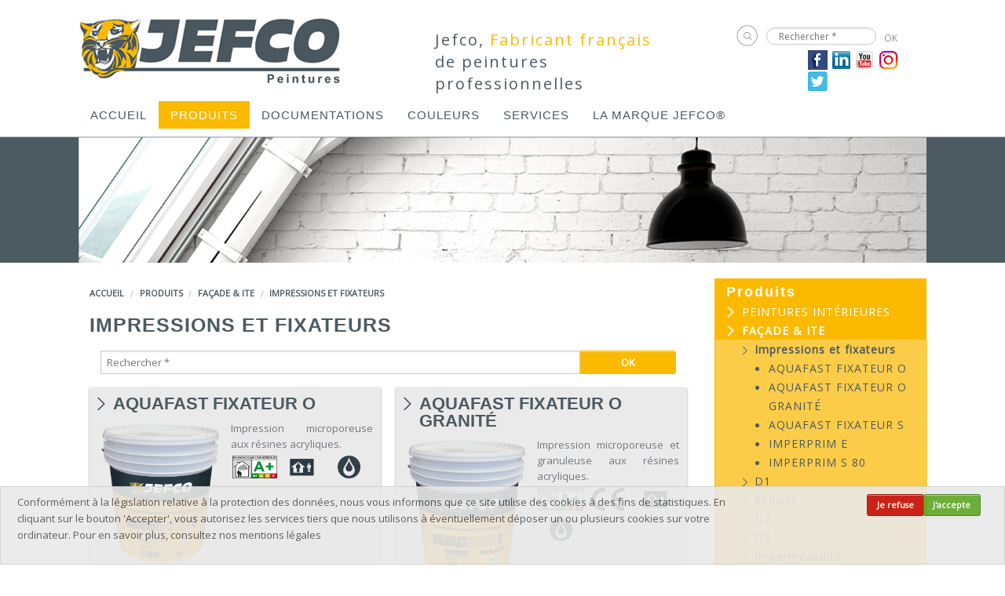

--- FILE ---
content_type: text/html; charset=utf-8
request_url: https://jefco.fr/fr/catalogue/f1-2-facade-ite/f2-63-impressions-et-fixateurs
body_size: 8134
content:
<!DOCTYPE html>
<!--[if IE 8]><html class="no-js lt-ie9" lang="fr"><![endif]-->
<!--[if gt IE 8]><!-->
<html class="no-js" lang="fr">
<!--<![endif]-->

<head>
	<meta charset="utf-8" />
		<meta name="viewport" content="width=device-width" />
	<title>Impressions et fixateurs -
		JEFCO</title>
	<link href='https://jefco.fr//favicon.ico' rel='shortcut icon' />
	<base href="https://jefco.fr/">
		<meta name="msvalidate.01" content="97DD084919CE8B5628CBFE37FCCC0770">
			<meta name="description" content="Catalogue de peintures professionnelles pour façade. Gamme de peintures Jefco, des professionnels répondent à vos besoins.">
		<meta name="keywords" content="Façade &amp; ITE">
		<meta name="robots"
			content="index,follow">
		<meta name="last-modified" content="Thu, 22 Jan 2026 16:02:43 +0100">
		<link rel="canonical" href="https://jefco.fr/fr/catalogue/f1-2-facade-ite/f2-63-impressions-et-fixateurs">
		<link href='//fonts.googleapis.com/css?family=Open+Sans' rel='stylesheet' type='text/css'>
				<link rel="stylesheet" type="text/css" href="css/		normalize,foundation,app,catalogue
	.css?h=14">
			<link rel="stylesheet" type="text/css" href="lib/czbox/czbox2.css?h=14">
				<script src="lib/vendor/custom.modernizr.js?h=14"></script>
	<script src="//ajax.googleapis.com/ajax/libs/jquery/1.9.1/jquery.js?h=14"></script>
	<script src="lib/jquery.bxslider.js?h=14" type="text/javascript"></script>
			<script>
			var _gaq = [['_setAccount', 'UA-50887752-1'], ['_trackPageview']];
				
				(function(d, t) {
					var g = d.createElement(t),
						s = d.getElementsByTagName(t)[0];
					g.src = ('https:' == location.protocol ? '//ssl' : '//www') + '.google-analytics.com/ga.js';
					s.parentNode.insertBefore(g, s);
				}(document, 'script'));
					
		</script>
	</head>

<body class="fr catalogue ">
	                                                                <script>
                var ua = ["UA-50887752-1"];
                
                (function (i, s, o, g, r, a, m) {
                    i['GoogleAnalyticsObject'] = r;
                    i[r] = i[r] || function () {
                        (i[r].q = i[r].q || []).push(arguments)
                    }, i[r].l = 1 * new Date();
                    a = s.createElement(o),
                        m = s.getElementsByTagName(o)[0];
                    a.async = 1;
                    a.src = g;
                    m.parentNode.insertBefore(a, m)
                })(window, document, 'script', '//www.google-analytics.com/analytics.js', 'ga');
                for (var i = 0; i < ua.length; i++) {
                    ga('create', ua[i], {'storage': 'none'});
                    ga('set', 'anonymizeIp', true);
                    ga('send', 'pageview');
                }
                
            </script>
            
                                                		<div class="container">
		<header class="row hait">
			<div class="small-12 large-4 columns" id="logo">
				<a href="https://jefco.fr/fr/"
					title="JEFCO - Retour à l'accueil">
					<img src="images/jefco-peinture-marseille.png?h=14"
						alt="Jefco, peinture Marseille" title="Jefco, peinture Marseille">
				</a>
			</div>
			<div class="large-5 small-12 columns">
									<div class="titre-1">
						Jefco, <span>Fabricant français</span> <br />
						de peintures professionnelles
					</div>
							</div>
			<div class="small-12 large-3 columns">
				<div class="hide-for-print recherche large-12 small-8 columns">
					<form action="fr/recherche" id="recherche" method="get" enctype="application/x-www-form-urlencoded" class="valid custom ">

<input type="hidden" id="r" name="r" value="" />

		<div class="text addsubmit large-12 columns" id="rmotscles"><div class="row collapse"><div class="small-10 columns"><input type="text" name="motscles" id="motscles" value=""  placeholder="Rechercher&nbsp;*" title="Rechercher" class=" r" required="required"><small class="error">Ce champ est invalide</small></div><div class="small-2 end columns"><input id="motscles-addsubmit" class="addsubmit radius button postfix" type="submit" name="motscles-submit" value="OK" ></div></div></div>
</form>
				</div>
				<div class="reseaux large-12 small-6 columns">
					<ul>
						<li><a href="https://www.facebook.com/jefcopeinturesprofessionnelles" target="_blank"
								title="Facebook Jefco"><img src="images/facebook.jpg" alt="Facebook"></a></li>
						<li><a href="https://www.linkedin.com/company/jefco" target="_blank" title="Linkedin Jefco"><img
									src="images/in.png" alt="Linkedin"></a></li>
						<li><a href="https://www.youtube.com/channel/UCY2vYqo88KHvSpFs6GgOPxA" target="_blank"
								title="Youtube Jefco"><img src="images/youtube.png" alt="Youtube"></a></li>
						<li><a href="https://www.instagram.com/jefco_peintures/" target="_blank"
								title="Viadeo Jefco"><img src="images/instagram.png" alt="Instagram"></a></li>
						<li><a href="https://twitter.com/Jefco_peintures" target="_blank" title="Viadeo Jefco"><img
									src="images/twitter.png" alt="Twitter"></a></li>
					</ul>
				</div>
				<h3 class="tel show-for-small">04 96 12 50 00</h3>
			</div>
		</header>
		<header class="hide-for-print row">
			<nav class="top-bar" data-options="custom_back_text: false; mobile_show_parent_link: true">
				<ul class="title-area">
										<!-- Remove the class "menu-icon" to get rid of menu icon. Take out "Menu" to just have icon alone -->
					<li class="toggle-topbar menu-icon"><a href="#"><span>Menu</span></a></li>
				</ul>
				<section class="top-bar-section"><ul class="left" role="navigation">   <li class="index principal " role="menuitem"><a href="fr/." title="Fabricant distributeur de peintures professionnelles">Accueil</a></li>
   <li class="catalogue select principal " role="menuitem"><a href="fr/catalogue" title="Catalogue Jefco peintures et materiels professionnels" class=" aselect">Produits</a>
   <ul>
      <li class="f1-1-peintures-interieures  " id=f1-1 role="menuitem"><a href="fr/catalogue/f1-1-peintures-interieures">Peintures intérieures</a>
      <ul>
         <li class="f2-9-impressions  " id=f2-9 role="menuitem"><a href="fr/catalogue/f1-1-peintures-interieures/f2-9-impressions">Impressions</a></li>
         <li class="f2-8-mats  " id=f2-8 role="menuitem"><a href="fr/catalogue/f1-1-peintures-interieures/f2-8-mats">Mats</a></li>
         <li class="f2-10-velours-et-satins  " id=f2-10 role="menuitem"><a href="fr/catalogue/f1-1-peintures-interieures/f2-10-velours-et-satins">Velours et satins</a></li>
         <li class="f2-11-brillants last  " id=f2-11 role="menuitem"><a href="fr/catalogue/f1-1-peintures-interieures/f2-11-brillants">Brillants</a></li>
      </ul>
      </li>
      <li class="f1-2-facade-ite select  " id=f1-2 role="menuitem"><a href="fr/catalogue/f1-2-facade-ite" class=" aselect">Façade &amp; ITE</a>
      <ul>
         <li class="f2-63-impressions-et-fixateurs select  " id=f2-63 role="menuitem"><a href="fr/catalogue/f1-2-facade-ite/f2-63-impressions-et-fixateurs" class=" aselect">Impressions et fixateurs</a>
         </li>
         <li class="f2-12-d1  " id=f2-12 role="menuitem"><a href="fr/catalogue/f1-2-facade-ite/f2-12-d1">D1</a></li>
         <li class="f2-18-enduits  " id=f2-18 role="menuitem"><a href="fr/catalogue/f1-2-facade-ite/f2-18-enduits">Enduits</a></li>
         <li class="f2-13-d2  " id=f2-13 role="menuitem"><a href="fr/catalogue/f1-2-facade-ite/f2-13-d2">D2</a></li>
         <li class="f2-14-d3  " id=f2-14 role="menuitem"><a href="fr/catalogue/f1-2-facade-ite/f2-14-d3">D3</a></li>
         <li class="f2-15-impermeabilite  " id=f2-15 role="menuitem"><a href="fr/catalogue/f1-2-facade-ite/f2-15-impermeabilite">Imperméabilité</a></li>
         <li class="f2-16-produits-complementaires last  " id=f2-16 role="menuitem"><a href="fr/catalogue/f1-2-facade-ite/f2-16-produits-complementaires">Produits complémentaires</a></li>
      </ul>
      </li>
      <li class="f1-5-protection-bois  " id=f1-5 role="menuitem"><a href="fr/catalogue/f1-5-protection-bois">Protection bois</a>
      <ul>
         <li class="f2-54-protection-bois  " id=f2-54 role="menuitem"><a href="fr/catalogue/f1-5-protection-bois/f2-54-protection-bois">Protection bois</a></li>
         <li class="f2-53-lasures last  " id=f2-53 role="menuitem"><a href="fr/catalogue/f1-5-protection-bois/f2-53-lasures">Lasures</a></li>
      </ul>
      </li>
      <li class="f1-6-peintures-fer-sol-toiture  " id=f1-6 role="menuitem"><a href="fr/catalogue/f1-6-peintures-fer-sol-toiture">Peintures Fer/Sol/Toiture</a>
      <ul>
         <li class="f2-67-impressions  " id=f2-67 role="menuitem"><a href="fr/catalogue/f1-6-peintures-fer-sol-toiture/f2-67-impressions">Impressions</a></li>
         <li class="f2-56-fer  " id=f2-56 role="menuitem"><a href="fr/catalogue/f1-6-peintures-fer-sol-toiture/f2-56-fer">Fer</a></li>
         <li class="f2-57-sol  " id=f2-57 role="menuitem"><a href="fr/catalogue/f1-6-peintures-fer-sol-toiture/f2-57-sol">Sol</a></li>
         <li class="f2-69-toiture last  " id=f2-69 role="menuitem"><a href="fr/catalogue/f1-6-peintures-fer-sol-toiture/f2-69-toiture">Toiture</a></li>
      </ul>
      </li>
      <li class="f1-58-produits-speciaux  " id=f1-58 role="menuitem"><a href="fr/catalogue/f1-58-produits-speciaux">Produits spéciaux</a>
      <ul>
         <li class="f2-60-diluant  " id=f2-60 role="menuitem"><a href="fr/catalogue/f1-58-produits-speciaux/f2-60-diluant">Diluant</a></li>
         <li class="f2-59-peintures last  " id=f2-59 role="menuitem"><a href="fr/catalogue/f1-58-produits-speciaux/f2-59-peintures">Peintures</a></li>
      </ul>
      </li>
      <li class="f1-71-produits-de-mise-en-oeuvre  " id=f1-71 role="menuitem"><a href="fr/catalogue/f1-71-produits-de-mise-en-oeuvre">Produits de mise en oeuvre</a>
      <ul>
         <li class="f2-18-enduits last  " id=f2-18 role="menuitem"><a href="fr/catalogue/f1-71-produits-de-mise-en-oeuvre/f2-18-enduits">Enduits</a></li>
      </ul>
      </li>
      <li class="mineral  " role="menuitem"><a href="fr/catalogue/mineral" title="Peinture à la chaux et minérales">Peintures à la chaux et silicates</a></li>
      <li class="revetements-murs-sols last  " role="menuitem"><a href="fr/catalogue/revetements-murs-sols" title="Revetements murs et sols">Revêtements murs et sols</a></li>
   </ul>
   </li>
   <li class="documentations principal " role="menuitem"><a href="fr/documentations" title="Documentation fiches produits">Documentations</a>
   <ul>
      <li class="id-12-fiche-qce-agec  " role="menuitem"><a href="fr/documentations/id-12-fiche-qce-agec">Fiche QCE AGEC</a></li>
      <li class="id-10-l-atelier-du-peintre-2026  " role="menuitem"><a href="fr/documentations/id-10-l-atelier-du-peintre-2026">L'atelier du Peintre 2026</a></li>
      <li class="id-1-fiches-techniques  " role="menuitem"><a href="fr/documentations/id-1-fiches-techniques">Fiches techniques</a></li>
      <li class="id-8-isolation-thermique-par-l-exterieur  " role="menuitem"><a href="fr/documentations/isolation-thermique-exterieur">Isolation Thermique par l’Extérieur</a></li>
      <li class="id-3-fiches-de-donnees-de-securite  " role="menuitem"><a href="fr/documentations/id-3-fiches-de-donnees-de-securite">Fiches de Données de Sécurité</a></li>
      <li class="id-7-fiches-de-declarations-environnementales-et-sanitaires  " role="menuitem"><a href="fr/documentations/id-7-fiches-de-declarations-environnementales-et-sanitaires">Fiches de Déclarations Environnementales et Sanitaires</a></li>
      <li class="id-5-declarations-des-performances  " role="menuitem"><a href="fr/documentations/id-5-declarations-des-performances">Déclarations des Performances</a></li>
      <li class="id-6-normes-et-labels last  " role="menuitem"><a href="fr/documentations/id-6-normes-et-labels">Normes et Labels</a></li>
   </ul>
   </li>
   <li class="couleurs principal " role="menuitem"><a href="fr/couleurs" title="Couleurs 2015 peinture - Nuancier palette">Couleurs</a>
   <ul>
      <li class="wilmotte  " role="menuitem"><a href="fr/couleurs/wilmotte" title="Aplat by Wilmotte">Aplat by Wilmotte</a></li>
      <li class="polycrom last  " role="menuitem"><a href="fr/couleurs/polycrom">POLYCROM</a></li>
   </ul>
   </li>
   <li class="services principal " role="menuitem"><a href="fr/services">Services</a>
   <ul>
      <li class="references-chantiers  " role="menuitem"><a href="fr/services/references-chantiers">Chantiers de références</a></li>
      <li class="agences-jefco  " role="menuitem"><a href="fr/points-de-vente">Agences Jefco</a></li>
      <li class="assistance-technique  " role="menuitem"><a href="fr/services/assistance-technique">Assistance technique</a></li>
      <li class="atelier-vert last  " role="menuitem"><a href="fr/services/atelier-vert">ATELIER VERT</a></li>
   </ul>
   </li>
   <li class="marque last principal " role="menuitem"><a href="fr/marque/presentation" title="Marque Jefco Peintures">LA MARQUE JEFCO®</a>
   <ul>
      <li class="presentation  " role="menuitem"><a href="fr/marque/presentation" title="Fabricant de peintures professionnelles">Présentation</a></li>
      <li class="actualites  " role="menuitem"><a href="fr/marque/actualites" title="Actualités Jefco Marque">Actualités</a></li>
      <li class="jefco-environnement  " role="menuitem"><a href="fr/marque/jefco-environnement">Jefco et l'environnement</a></li>
      <li class="carrieres  " role="menuitem"><a href="fr/marque/carrieres">Carrières</a></li>
      <li class="domaterra last  " role="menuitem"><a href="fr/marque/domaterra">DOMATERRA</a></li>
   </ul>
   </li>
</ul></section>
			</nav>
		</header>
		<div class="bloc_bandeau">
												<div class="row bandeau" id="bandeau">
											</div>
									</div>
		<div class="row">
							<div class="large-9 columns">
					<ul class="hide-for-print breadcrumbs">
						<li class="home"><a href="https://jefco.fr/">Accueil</a></li>
												<li><a href="fr/catalogue">Produits</a></li><li><a href="fr/catalogue/f1-2-facade-ite">Façade & ITE</a></li><li><a href="fr/catalogue/f1-2-facade-ite/f2-63-impressions-et-fixateurs">Impressions et fixateurs</a></li>					</ul>
					<div id="contenu" class="large-12 columns">
						<div id="preview" class="row"><h1>Impressions et fixateurs</h1>		<div class="recherche-doc">
		<form action="fr/recherche" id="recherche" method="get" enctype="application/x-www-form-urlencoded" class="valid custom ">

<input type="hidden" id="r" name="r" value="Produits" />

		<div class="text addsubmit large-12 columns" id="rmotscles"><div class="row collapse"><div class="small-10 columns"><input type="text" name="motscles" id="motscles" value=""  placeholder="Rechercher&nbsp;*" title="Rechercher" class=" r" required="required"><small class="error">Ce champ est invalide</small></div><div class="small-2 end columns"><input id="motscles-addsubmit" class="addsubmit radius button postfix" type="submit" name="motscles-submit" value="OK" ></div></div></div>
</form>
	</div>
	
		<div class="clear"></div><ul class="large-block-grid-2 produits catalogue">

	

		<li class="produit liste">
			<div class="panel">
				<h5>
					<a href="fr/catalogue/f1-2-facade-ite/f2-63-impressions-et-fixateurs/id-10-aquafast-fixateur-o">AQUAFAST FIXATEUR O</a>
				</h5>
				<div>
					<div class="bloc_vignette_liste_produit">
						<figure><a href="fr/catalogue/f1-2-facade-ite/f2-63-impressions-et-fixateurs/id-10-aquafast-fixateur-o"title="AQUAFAST FIXATEUR O" class=" noauto"><img src="https://jefco.fr/upload/VISUELS_PRODUITS/AQUAFAST-FIXATEUR-0-15L.png"alt="AQUAFAST FIXATEUR O" class="left noauto"></a></figure>					</div>
					<div class="texte_picto_liste_produit">
						<p> Impression microporeuse aux r&eacute;sines acryliques. </p>
					
					
						<div class="bloc_picto">
       

						

						
						<img src="upload/pictos/logo_a_plus.png" alt="logo_aplus" class="noauto">	
						
						
					   
						<img src="upload/pictos/picto_int_ext.png" alt="picto_interieur_exterieur" class="noauto">	
						
						
					   
						<img src="upload/pictos/picto_eau.png" alt="picto_eau" class="noauto">	
						
						
					     

		   

					   
					   
				   </div>
				

					</div>
				</div>
				<div class="clear"></div>
				<div class="more">
											<a href="fr/catalogue/f1-2-facade-ite/f2-63-impressions-et-fixateurs/id-10-aquafast-fixateur-o">En savoir plus</a>
									</div>
				<div class="clear"></div>
			</div>
		</li>
	

	

		<li class="produit liste">
			<div class="panel">
				<h5>
					<a href="fr/catalogue/f1-2-facade-ite/f2-63-impressions-et-fixateurs/id-11-aquafast-fixateur-o-granite">AQUAFAST FIXATEUR O GRANITÉ</a>
				</h5>
				<div>
					<div class="bloc_vignette_liste_produit">
						<figure><a href="fr/catalogue/f1-2-facade-ite/f2-63-impressions-et-fixateurs/id-11-aquafast-fixateur-o-granite"title="AQUAFAST FIXATEUR O GRANITÉ" class=" noauto"><img src="https://jefco.fr/upload/VISUELS_PRODUITS/AQUAFAST-FIXATEUR-0-GRANITE-15L.png"alt="AQUAFAST FIXATEUR O GRANITÉ" class="left noauto"></a></figure>					</div>
					<div class="texte_picto_liste_produit">
						<p> Impression microporeuse et granuleuse aux r&eacute;sines acryliques. </p>
					
					
						<div class="bloc_picto">
       

						

						
						<img src="upload/pictos/logo_a_plus.png" alt="logo_aplus" class="noauto">	
						
						
					   
						<img src="upload/pictos/picto_ce.png" alt="picto_ce" class="noauto">	
						
						
					   
						<img src="upload/pictos/picto_int_ext.png" alt="picto_interieur_exterieur" class="noauto">	
						
						
					   
						<img src="upload/pictos/picto_eau.png" alt="picto_eau" class="noauto">	
						
						
					     

		   

					   
					   
				   </div>
				

					</div>
				</div>
				<div class="clear"></div>
				<div class="more">
											<a href="fr/catalogue/f1-2-facade-ite/f2-63-impressions-et-fixateurs/id-11-aquafast-fixateur-o-granite">En savoir plus</a>
									</div>
				<div class="clear"></div>
			</div>
		</li>
	

	

		<li class="produit liste">
			<div class="panel">
				<h5>
					<a href="fr/catalogue/f1-2-facade-ite/f2-63-impressions-et-fixateurs/id-12-aquafast-fixateur-s">AQUAFAST FIXATEUR S</a>
				</h5>
				<div>
					<div class="bloc_vignette_liste_produit">
						<figure><a href="fr/catalogue/f1-2-facade-ite/f2-63-impressions-et-fixateurs/id-12-aquafast-fixateur-s"title="AQUAFAST FIXATEUR S" class=" noauto"><img src="https://jefco.fr/upload/VISUELS_PRODUITS/AQUAFAST-FIXATEUR-S-15L.png"alt="AQUAFAST FIXATEUR S" class="left noauto"></a></figure>					</div>
					<div class="texte_picto_liste_produit">
						<p> Impression microporeuse opacifiante aux r&eacute;sines acryliques en solution. </p>
					
					
						<div class="bloc_picto">
       

						

						
						<img src="upload/pictos/picto_exterieur.png" alt="picto_exterieur" class="noauto">	
						
						
					   
						<img src="upload/pictos/picto_solvant.png" alt="picto_solvant" class="noauto">	
						
						
					     

		   

					   
					   
				   </div>
				

					</div>
				</div>
				<div class="clear"></div>
				<div class="more">
											<a href="fr/catalogue/f1-2-facade-ite/f2-63-impressions-et-fixateurs/id-12-aquafast-fixateur-s">En savoir plus</a>
									</div>
				<div class="clear"></div>
			</div>
		</li>
	

	

		<li class="produit liste">
			<div class="panel">
				<h5>
					<a href="fr/catalogue/f1-2-facade-ite/f2-63-impressions-et-fixateurs/id-13-imperprim-e">IMPERPRIM E</a>
				</h5>
				<div>
					<div class="bloc_vignette_liste_produit">
						<figure><a href="fr/catalogue/f1-2-facade-ite/f2-63-impressions-et-fixateurs/id-13-imperprim-e"title="IMPERPRIM E" class=" noauto"><img src="https://jefco.fr/upload/VISUELS_PRODUITS/IMPERPRIM-E.png"alt="IMPERPRIM E" class="left noauto"></a></figure>					</div>
					<div class="texte_picto_liste_produit">
						<p> Fixateur de fonds &agrave; base de microdispersion acrylique. </p>
					
					
						<div class="bloc_picto">
       

						

						
						<img src="upload/pictos/logo_a_plus.png" alt="logo_aplus" class="noauto">	
						
						
					   
						<img src="upload/pictos/Dimensions-personnalise-------es-100x50-px--1-.png" alt="picto_1_cov" class="noauto">	
						
						
					   
						<img src="upload/pictos/picto_int_ext.png" alt="picto_interieur_exterieur" class="noauto">	
						
						
					   
						<img src="upload/pictos/picto_eau.png" alt="picto_eau" class="noauto">	
						
						
					     

		   

					   
					   
				   </div>
				

					</div>
				</div>
				<div class="clear"></div>
				<div class="more">
											<a href="fr/catalogue/f1-2-facade-ite/f2-63-impressions-et-fixateurs/id-13-imperprim-e">En savoir plus</a>
									</div>
				<div class="clear"></div>
			</div>
		</li>
	

	

		<li class="produit liste">
			<div class="panel">
				<h5>
					<a href="fr/catalogue/f1-2-facade-ite/f2-63-impressions-et-fixateurs/id-14-imperprim-s-80">IMPERPRIM S 80</a>
				</h5>
				<div>
					<div class="bloc_vignette_liste_produit">
						<figure><a href="fr/catalogue/f1-2-facade-ite/f2-63-impressions-et-fixateurs/id-14-imperprim-s-80"title="IMPERPRIM S 80" class=" noauto"><img src="https://jefco.fr/upload/VISUELS_PRODUITS/IMPERPRIM-S80.png"alt="IMPERPRIM S 80" class="left noauto"></a></figure>					</div>
					<div class="texte_picto_liste_produit">
						<p> Fixateur hydrofugeant incolore aux r&eacute;sines m&eacute;thacryliques. </p>
					
					
						<div class="bloc_picto">
       

						

						
						<img src="upload/pictos/picto_exterieur.png" alt="picto_exterieur" class="noauto">	
						
						
					   
						<img src="upload/pictos/picto_solvant.png" alt="picto_solvant" class="noauto">	
						
						
					     

		   

					   
					   
				   </div>
				

					</div>
				</div>
				<div class="clear"></div>
				<div class="more">
											<a href="fr/catalogue/f1-2-facade-ite/f2-63-impressions-et-fixateurs/id-14-imperprim-s-80">En savoir plus</a>
									</div>
				<div class="clear"></div>
			</div>
		</li>
	</ul><div class="clear"></div>
</div>

	<script type="text/javascript">var switchTo5x = false;</script>
	<script type="text/javascript" src="http://w.sharethis.com/button/buttons.js"></script>
	<script type="text/javascript">stLight.options({publisher: "ur-e0094083-cb47-d35c-6017-8f1d9869c267", doNotHash: true, doNotCopy: true, hashAddressBar: false});</script>
					</div>
				</div>
				<div id="coldroite" class="hide-for-print large-3 columns">
																<div class="sous_menu_titre">Produits</div>
						<ul class="menu_nav_interne" role="navigation">   <li class="f1-1-peintures-interieures  " id=f1-1 role="menuitem"><a href="fr/catalogue/f1-1-peintures-interieures">Peintures intérieures</a>
   <ul>
      <li class="f2-9-impressions  " id=f2-9 role="menuitem"><a href="fr/catalogue/f1-1-peintures-interieures/f2-9-impressions">Impressions</a></li>
      <li class="f2-8-mats  " id=f2-8 role="menuitem"><a href="fr/catalogue/f1-1-peintures-interieures/f2-8-mats">Mats</a></li>
      <li class="f2-10-velours-et-satins  " id=f2-10 role="menuitem"><a href="fr/catalogue/f1-1-peintures-interieures/f2-10-velours-et-satins">Velours et satins</a></li>
      <li class="f2-11-brillants last  " id=f2-11 role="menuitem"><a href="fr/catalogue/f1-1-peintures-interieures/f2-11-brillants">Brillants</a></li>
   </ul>
   </li>
   <li class="f1-2-facade-ite select  " id=f1-2 role="menuitem"><a href="fr/catalogue/f1-2-facade-ite" class=" aselect">Façade &amp; ITE</a>
   <ul>
      <li class="f2-63-impressions-et-fixateurs select  " id=f2-63 role="menuitem"><a href="fr/catalogue/f1-2-facade-ite/f2-63-impressions-et-fixateurs" class=" aselect">Impressions et fixateurs</a>
      <ul>
         <li class="id-10-aquafast-fixateur-o  " id=id-10-aquafast-fixateur-o role="menuitem"><a href="fr/catalogue/f1-2-facade-ite/f2-63-impressions-et-fixateurs/id-10-aquafast-fixateur-o">AQUAFAST FIXATEUR O</a></li>
         <li class="id-11-aquafast-fixateur-o-granite  " id=id-11-aquafast-fixateur-o-granite role="menuitem"><a href="fr/catalogue/f1-2-facade-ite/f2-63-impressions-et-fixateurs/id-11-aquafast-fixateur-o-granite">AQUAFAST FIXATEUR O GRANITÉ</a></li>
         <li class="id-12-aquafast-fixateur-s  " id=id-12-aquafast-fixateur-s role="menuitem"><a href="fr/catalogue/f1-2-facade-ite/f2-63-impressions-et-fixateurs/id-12-aquafast-fixateur-s">AQUAFAST FIXATEUR S</a></li>
         <li class="id-13-imperprim-e  " id=id-13-imperprim-e role="menuitem"><a href="fr/catalogue/f1-2-facade-ite/f2-63-impressions-et-fixateurs/id-13-imperprim-e">IMPERPRIM E</a></li>
         <li class="id-14-imperprim-s-80 last  " id=id-14-imperprim-s-80 role="menuitem"><a href="fr/catalogue/f1-2-facade-ite/f2-63-impressions-et-fixateurs/id-14-imperprim-s-80">IMPERPRIM S 80</a></li>
      </ul>
      </li>
      <li class="f2-12-d1  " id=f2-12 role="menuitem"><a href="fr/catalogue/f1-2-facade-ite/f2-12-d1">D1</a></li>
      <li class="f2-18-enduits  " id=f2-18 role="menuitem"><a href="fr/catalogue/f1-2-facade-ite/f2-18-enduits">Enduits</a></li>
      <li class="f2-13-d2  " id=f2-13 role="menuitem"><a href="fr/catalogue/f1-2-facade-ite/f2-13-d2">D2</a></li>
      <li class="f2-14-d3  " id=f2-14 role="menuitem"><a href="fr/catalogue/f1-2-facade-ite/f2-14-d3">D3</a></li>
      <li class="f2-15-impermeabilite  " id=f2-15 role="menuitem"><a href="fr/catalogue/f1-2-facade-ite/f2-15-impermeabilite">Imperméabilité</a></li>
      <li class="f2-16-produits-complementaires last  " id=f2-16 role="menuitem"><a href="fr/catalogue/f1-2-facade-ite/f2-16-produits-complementaires">Produits complémentaires</a></li>
   </ul>
   </li>
   <li class="f1-5-protection-bois  " id=f1-5 role="menuitem"><a href="fr/catalogue/f1-5-protection-bois">Protection bois</a>
   <ul>
      <li class="f2-54-protection-bois  " id=f2-54 role="menuitem"><a href="fr/catalogue/f1-5-protection-bois/f2-54-protection-bois">Protection bois</a></li>
      <li class="f2-53-lasures last  " id=f2-53 role="menuitem"><a href="fr/catalogue/f1-5-protection-bois/f2-53-lasures">Lasures</a></li>
   </ul>
   </li>
   <li class="f1-6-peintures-fer-sol-toiture  " id=f1-6 role="menuitem"><a href="fr/catalogue/f1-6-peintures-fer-sol-toiture">Peintures Fer/Sol/Toiture</a>
   <ul>
      <li class="f2-67-impressions  " id=f2-67 role="menuitem"><a href="fr/catalogue/f1-6-peintures-fer-sol-toiture/f2-67-impressions">Impressions</a></li>
      <li class="f2-56-fer  " id=f2-56 role="menuitem"><a href="fr/catalogue/f1-6-peintures-fer-sol-toiture/f2-56-fer">Fer</a></li>
      <li class="f2-57-sol  " id=f2-57 role="menuitem"><a href="fr/catalogue/f1-6-peintures-fer-sol-toiture/f2-57-sol">Sol</a></li>
      <li class="f2-69-toiture last  " id=f2-69 role="menuitem"><a href="fr/catalogue/f1-6-peintures-fer-sol-toiture/f2-69-toiture">Toiture</a></li>
   </ul>
   </li>
   <li class="f1-58-produits-speciaux  " id=f1-58 role="menuitem"><a href="fr/catalogue/f1-58-produits-speciaux">Produits spéciaux</a>
   <ul>
      <li class="f2-60-diluant  " id=f2-60 role="menuitem"><a href="fr/catalogue/f1-58-produits-speciaux/f2-60-diluant">Diluant</a></li>
      <li class="f2-59-peintures last  " id=f2-59 role="menuitem"><a href="fr/catalogue/f1-58-produits-speciaux/f2-59-peintures">Peintures</a></li>
   </ul>
   </li>
   <li class="f1-71-produits-de-mise-en-oeuvre  " id=f1-71 role="menuitem"><a href="fr/catalogue/f1-71-produits-de-mise-en-oeuvre">Produits de mise en oeuvre</a>
   <ul>
      <li class="f2-18-enduits last  " id=f2-18 role="menuitem"><a href="fr/catalogue/f1-71-produits-de-mise-en-oeuvre/f2-18-enduits">Enduits</a></li>
   </ul>
   </li>
   <li class="mineral  " role="menuitem"><a href="fr/catalogue/mineral" title="Peinture à la chaux et minérales">Peintures à la chaux et silicates</a></li>
   <li class="revetements-murs-sols last  " role="menuitem"><a href="fr/catalogue/revetements-murs-sols" title="Revetements murs et sols">Revêtements murs et sols</a></li>
</ul>
										<div id="fond">
													<div class="bloc_actualites">
								<div class="titre2"><a href="fr/marque/actualites">Actualités<br /> Jefco</a></div>
								<div id="slider_actu">
																			<div class="slide_actu row">
											<div class="large-2 small-4 columns col_date_actu"><span
													class="date_actu">01<br />26</span>
											</div>
											<div class="large-10 small-8 columns texte_actu">
												<span class="h3"><a
														href="fr/marque/actualites/id-147-atelier-du-peintre-2026-">ATELIER DU PEINTRE 2026 !</a></span>
												<p> Parce que chaque chantier compte, nous...</p>
												<div class="readmore"><a
														href="fr/marque/actualites/id-147-atelier-du-peintre-2026-">Lire
														la suite</a></div>
											</div>
										</div>
																			<div class="slide_actu row">
											<div class="large-2 small-4 columns col_date_actu"><span
													class="date_actu">01<br />26</span>
											</div>
											<div class="large-10 small-8 columns texte_actu">
												<span class="h3"><a
														href="fr/marque/actualites/id-146-nouveaute-polaris">NOUVEAUTÉ POLARIS</a></span>
												<p> Toujours soucieux des besoins des...</p>
												<div class="readmore"><a
														href="fr/marque/actualites/id-146-nouveaute-polaris">Lire
														la suite</a></div>
											</div>
										</div>
																			<div class="slide_actu row">
											<div class="large-2 small-4 columns col_date_actu"><span
													class="date_actu">01<br />26</span>
											</div>
											<div class="large-10 small-8 columns texte_actu">
												<span class="h3"><a
														href="fr/marque/actualites/id-145-nouvelle-annee-nouveaux-projets-">NOUVELLE ANNÉE, NOUVEAUX PROJETS !</a></span>
												<p> Pour 2026, le choix du bon partenaire...</p>
												<div class="readmore"><a
														href="fr/marque/actualites/id-145-nouvelle-annee-nouveaux-projets-">Lire
														la suite</a></div>
											</div>
										</div>
																			<div class="slide_actu row">
											<div class="large-2 small-4 columns col_date_actu"><span
													class="date_actu">10<br />25</span>
											</div>
											<div class="large-10 small-8 columns texte_actu">
												<span class="h3"><a
														href="fr/marque/actualites/id-144-nouveaute-nirvana-">NOUVEAUTÉ NIRVANA !</a></span>
												<p> Toujours soucieux de r&eacute;pondre aux...</p>
												<div class="readmore"><a
														href="fr/marque/actualites/id-144-nouveaute-nirvana-">Lire
														la suite</a></div>
											</div>
										</div>
																			<div class="slide_actu row">
											<div class="large-2 small-4 columns col_date_actu"><span
													class="date_actu">09<br />25</span>
											</div>
											<div class="large-10 small-8 columns texte_actu">
												<span class="h3"><a
														href="fr/marque/actualites/id-143-c-est-la-rentree-">C'est la rentrée...</a></span>
												<p> D&egrave;s aujourd'hui, lundi 1er...</p>
												<div class="readmore"><a
														href="fr/marque/actualites/id-143-c-est-la-rentree-">Lire
														la suite</a></div>
											</div>
										</div>
																			<div class="slide_actu row">
											<div class="large-2 small-4 columns col_date_actu"><span
													class="date_actu">07<br />25</span>
											</div>
											<div class="large-10 small-8 columns texte_actu">
												<span class="h3"><a
														href="fr/marque/actualites/id-142-nouvelle-edition-du-guide-de-choix-facade-2025-">Nouvelle édition du GUIDE DE...</a></span>
												<p> Un outil pratique, pens&eacute; pour...</p>
												<div class="readmore"><a
														href="fr/marque/actualites/id-142-nouvelle-edition-du-guide-de-choix-facade-2025-">Lire
														la suite</a></div>
											</div>
										</div>
																			<div class="slide_actu row">
											<div class="large-2 small-4 columns col_date_actu"><span
													class="date_actu">07<br />25</span>
											</div>
											<div class="large-10 small-8 columns texte_actu">
												<span class="h3"><a
														href="fr/marque/actualites/id-141-symbiose">SYMBIOSE</a></span>
												<p> JEFCO innove avec  SYMBIOSE , une...</p>
												<div class="readmore"><a
														href="fr/marque/actualites/id-141-symbiose">Lire
														la suite</a></div>
											</div>
										</div>
																			<div class="slide_actu row">
											<div class="large-2 small-4 columns col_date_actu"><span
													class="date_actu">05<br />25</span>
											</div>
											<div class="large-10 small-8 columns texte_actu">
												<span class="h3"><a
														href="fr/marque/actualites/id-140-operation-printemps-ete-">OPÉRATION PRINTEMPS / ÉTÉ !</a></span>
												<p> Du 19 mai au 4 juillet 2025 rendez-vous...</p>
												<div class="readmore"><a
														href="fr/marque/actualites/id-140-operation-printemps-ete-">Lire
														la suite</a></div>
											</div>
										</div>
																			<div class="slide_actu row">
											<div class="large-2 small-4 columns col_date_actu"><span
													class="date_actu">03<br />25</span>
											</div>
											<div class="large-10 small-8 columns texte_actu">
												<span class="h3"><a
														href="fr/marque/actualites/id-138-evogreen-peinture-biosourcee-a-faible-empreinte-carbone">EVOGREEN : Peinture biosourcée...</a></span>
												<p>  EVOGREEN est une gamme de peintures...</p>
												<div class="readmore"><a
														href="fr/marque/actualites/id-138-evogreen-peinture-biosourcee-a-faible-empreinte-carbone">Lire
														la suite</a></div>
											</div>
										</div>
																			<div class="slide_actu row">
											<div class="large-2 small-4 columns col_date_actu"><span
													class="date_actu">02<br />25</span>
											</div>
											<div class="large-10 small-8 columns texte_actu">
												<span class="h3"><a
														href="fr/marque/actualites/id-137-allios-index-egalite-2024">ALLIOS - INDEX EGALITE 2024</a></span>
												<p>  Depuis la mise en place de l&rsquo;index...</p>
												<div class="readmore"><a
														href="fr/marque/actualites/id-137-allios-index-egalite-2024">Lire
														la suite</a></div>
											</div>
										</div>
																	</div>
							</div>
							<script type="text/javascript">
														
									jQuery(function($) {
										$('#slider_actu').bxSlider({pager: false, controls: true, slideSelector: 'div.slide_actu', mode: 'vertical'});

									});
									
							</script>
												<div class="bloc_liens">
							<div class="lien_produit_home">
								<a href="fr/catalogue">Produits</a>
							</div>
							<div class="lien_point_vente_home">
								<a href="fr/points-de-vente">Nos Points de Vente</a>
							</div>
							<div class="clearfix"></div>
							<div class="lien_securite_home">
								<a href="fr/documentations/id-3-fiches-de-donnees-de-securite">Fiches de Données
									<br />de Sécurité</a>
							</div>
							<div class="lien_fiche_home">
								<a href="fr/documentations/id-1-fiches-descriptives-produits">Fiches Techniques</a>
							</div>
						</div>
					</div>
				</div>
			</div>
			</div>
	<footer>
		<div class="row hide-for-print bloc_footer">
			<div class="large-4 small-12 columns news-bas">
				<div id="newsletter">
					<div class="titre2"><a href="fr/newsletter">Newsletter</a></div>
					<form action="fr/newsletter" id="mailing" method="get" enctype="application/x-www-form-urlencoded" class="valid custom ">

<input type="hidden" id="r" name="r" value="" />

		<div class="text addsubmit large-12 columns" id="remail2"><div class="large-4 small-5 columns"><label for="email2" class="inline">Votre email :</label></div><div class="row collapse"><div class="large-6 small-5 columns"><input type="email" name="email2" id="email2" value=""  title="Votre email :" class=" e"><small class="error">Ce champ est invalide</small></div><div class="large-2 small-2 end columns"><input id="email2-addsubmit" class="addsubmit radius button postfix" type="submit" name="email2-submit" value="ok" ></div></div></div>
</form>
				</div>
			</div>
			<div class="large-8 columns text-right">
				<div class="btn_externe">
					<div class="large-3 columns btn_lpf">
						<a target="blank" href="http://www.lapierrefertile.com/"><img
								src="images/logo_lpf.jpg?h=14" alt=""><br /><span>Peintures minérales
							</span>
						</a>
					</div>
					<div class="large-3 columns btn_berco">
						<a target="blank" href="http://www.berco.fr/"><img
								src="images/berco.jpg?h=14" alt=""><span>Peintures techniques </span>
						</a>
					</div>
					<div class="large-2 columns">
						<a class="lien-contact" href="fr/contacts">CONTACTS</a>
					</div>
					<div class="large-4 columns adresse">
						<p class="tel_footer">04 96 12 50 00</p>
						<h3 class="titre-pied">Jefco Marseille</h3>
						<p>185 Chemin de Saint-Lambert<br />13821 LA PENNE-SUR-HUVEAUNE</p>
					</div>
				</div>
			</div>
			<div id="copyright" class="large-12 columns">
				<div class="large-6 small-12 columns">
										<nav class="menu_footer">
						<ul class="inline-list" role="navigation">   <li class="contacts pied " role="menuitem"><a href="fr/contacts">Contacts</a></li>
   <li class="liens pied " role="menuitem"><a href="fr/liens">Liens</a></li>
   <li class="recrutement pied " role="menuitem"><a href="fr/marque/carrieres">Recrutement</a></li>
   <li class="mentions-legales pied " role="menuitem"><a href="fr/mentions-legales">Mentions légales</a></li>
   <li class="plan-site last pied " role="menuitem"><a href="fr/plan-site">Plan du site</a></li>
</ul>
					</nav>
				</div>
				<div class="large-6 small-12 columns">
					<p>COPYRIGHT 2013-26 JEFCO Conception &amp; réalisation : <a
							href="http://www.answeb.net/" title="Création site internet Marseille Aix-en-provence"
							target="_blank">Answeb</a></p>
				</div>
			</div>
		</div>
			</footer>
	</div>
						<script src="lib/		user,foundation,foundation.forms,foundation.topbar,foundation.reveal
	.js?h=14"></script>
		                            
                <div id="rgpd-banner" class="alert-box secondary"
                     style="position:fixed;bottom:0;right:0;z-index:9999;margin:0;left:0;opacity:0.9">
                    <div class="medium-9 large-9 nine columns">
                        <p>Conformément à la législation relative à la protection des données, nous vous informons que ce site utilise des cookies à des fins de statistiques. En cliquant sur le bouton 'Accepter', vous autorisez les services tiers que nous utilisons à éventuellement déposer un ou plusieurs cookies sur votre ordinateur.                            Pour en savoir plus, consultez nos mentions légales</p>
                    </div>
                    <div class="medium-3 large-3 three columns">
                        <div class="button-group radius right">
                            <a href="#" data-action="refuse"
                               class="rgpd-action small radius button alert">Je refuse</a>
                            <a href="#" data-action="accept"
                               class="rgpd-action small radius button success">J'accepte</a>
                        </div>
                    </div>
                </div>
            
        
            <script>
                if (typeof jQuery !== 'undefined') {
                    jQuery(document).ready(function () {
                        jQuery('#rgpd').foundation('reveal', 'open');
                        jQuery('.rgpd-action').on('click', function (ev) {
                            var choice = jQuery(this).data('action');
                            if (typeof Cookies === 'function') {
                                // https://github.com/js-cookie/js-cookie
                                Cookies.set('rgpd', choice, {expires: 13 * 30, path: '/'});
                            } else if (typeof jQuery.cookie !== 'undefined') {
                                // https://github.com/carhartl/jquery-cookie
                                jQuery.cookie('rgpd', choice, {expires: 13 * 30, path: '/'});
                            } else {
                                var date = new Date();
                                date.setTime(date.getTime() + (13 * 30 * 24 * 60 * 60 * 1000));
                                document.cookie = "rgpd=" + choice + "; expires=" + date.toGMTString() + "; path=/";
                            }
                            jQuery('#rgpd-result, #rgpd-actions').toggleClass('hide');
                            jQuery('#rgpd-banner').remove();
                            ev.preventDefault();
                        });
                    });
                } else {
                    // Mootools
                    $(window).addEvent('domready', function () {
                        $$('.close-reveal-modal').dispose();
                        if ($('rgpd')) {
                            minipopup($('rgpd').get('html'));
                            $('rgpd').dispose();
                        }
                        $$('.rgpd-action').addEvent('click', function () {
                            Cookie.write('rgpd', this.getProperty('data-action'), {duration: 13 * 30, path: '/'});
                            $$('#rgpd-result').setStyle('display', 'block').removeClass('hide');
                            $$('#rgpd-actions').setStyle('display', 'none');
                            $$('#rgpd-banner').dispose();
                            return false;
                        });
                    });
                }
            </script>
        
        
	<script>
											validation_message = 'est requis ou invalide';
		validation['recherche'] = new Array();
						validation['recherche']['motscles'] = ['[^ ]+'];
			
		validation['recherche'] = new Array();
						validation['recherche']['motscles'] = ['[^ ]+'];
			
		validation['mailing'] = new Array();
						validation['mailing']['email2'] = ['^[\\w._-]+@([\\w._-]+\\.)+[0-9a-z]{2,4}$'];
			
			
			$('.top-bar ul  ul').addClass('dropdown').parent().addClass('has-dropdown');
			$(document).foundation();
			$(document).ready(setupForms);
			
	</script>
	<script src="lib/czbox/czbox2.js?h=14"></script>
	
</body>

</html>

--- FILE ---
content_type: text/css
request_url: https://jefco.fr/lib/czbox/czbox2.css?h=14
body_size: 952
content:

#czbox-box{position:fixed;top:0;left:0;width:100%;height:100%;background-color:#222;background-color:rgba(17,17,17,0.75);color:#fff;display:none;overflow:hidden;font-size:90%;z-index:5000}@media print{#czbox-box{display:none!important}}#czbox-box.czbox-open{display:block}#czbox-background{display:none}#czbox-image-wrapper{opacity:0;width:100%;height:100%;overflow:hidden;display:block;position:absolute;text-align:center;visibility:hidden}#czbox-image-wrapper:before{content:'';display:inline-block;height:100%;vertical-align:middle}#czbox-image{opacity:inherit;max-width:100%;max-height:100%;display:block;margin-left:auto;margin-right:auto;z-index:5200;vertical-align:middle;display:inline-block;vertical-align:middle}#czbox-description{position:absolute;bottom:0;left:0;width:100%;line-height:1.6em;font-size:90%;z-index:5250;color:#ddd;padding:6px 6px;display:none}#czbox-btn-close,#czbox-btn-next,#czbox-btn-prev{text-decoration:none;color:inherit;outline:0}#czbox-btn-next,#czbox-btn-prev{width:50%;height:100%;display:block;position:absolute;top:0;font-size:110%;z-index:5300}#czbox-btn-next{right:0;text-align:right}#czbox-btn-prev{left:0}#czbox-btn-next span,#czbox-btn-prev span{background:#444;background:rgba(68,68,68,0.8);position:absolute;top:50%;padding:9px 20px;opacity:.4;border:2px solid #555;font-size:200%}#czbox-btn-next span{right:0;-webkit-border-top-left-radius:4px;-webkit-border-bottom-left-radius:4px;-moz-border-radius-topleft:4px;-moz-border-radius-bottomleft:4px;border-top-left-radius:4px;border-bottom-left-radius:4px}#czbox-btn-prev span{left:0;-webkit-border-top-right-radius:4px;-webkit-border-bottom-right-radius:4px;-moz-border-radius-topright:4px;-moz-border-radius-bottomright:4px;border-top-right-radius:4px;border-bottom-right-radius:4px}#czbox-btn-next:hover span,#czbox-btn-prev:hover span{opacity:1}#czbox-btn-close{position:absolute;right:4px;top:4px;text-align:center;width:auto;display:table-cell;padding:2px 14px;border:2px solid #666;-webkit-border-radius:4px;-moz-border-radius:4px;border-radius:4px;line-height:2em;background:#444;background:rgba(68,68,68,0.8);opacity:.6;z-index:5400}#czbox-btn-close:hover{background:#555;background:rgba(85,85,85,0.8);opacity:1}#czbox-info-bar{color:#ccc;position:absolute;top:0;left:0;width:100%;font-size:90%;line-height:1.6em;z-index:5250;padding:4px 6px}@media only screen and (max-width:700px){#czbox-info-bar .czbox-text{display:none}#czbox-info-bar{width:auto;-webkit-border-bottom-right-radius:4px;-moz-border-radius-bottomright:4px;border-bottom-right-radius:4px;border:1px solid #333;border-width:0 1px 1px 0}#czbox-image-number:after{content:" /";color:gray}#czbox-images-count{color:gray}}#czbox-loading{display:block;border:1px solid #444;padding:3px;width:60px;height:20px;-webkit-border-radius:4px;-moz-border-radius:4px;-o-border-radius:4px;border-radius:4px;overflow:hidden;position:absolute;left:50%;top:50%;margin-left:-34px}#czbox-loading span{width:0;height:20px;border:20px solid transparent;border-width:0 20px;border-left-color:#aaa;background:#888;border-right-color:#666;display:block;padding-left:20px;overflow:hidden;-o-animation:czboxloader 1s infinite linear;-moz-animation:czboxloader 1s infinite linear;-webkit-animation:czboxloader 1s infinite linear;-ms-animation:czboxloader 1s infinite linear;animation:czboxloader 1s infinite linear}@-o-keyframes czboxloader{0%{border-left-color:#aaa;background:#888;border-right-color:#666}33%{border-left-color:#666;background:#aaa;border-right-color:#888}66%{border-left-color:#888;background:#666;border-right-color:#aaa}}@-moz-keyframes czboxloader{0%{border-left-color:#aaa;background:#888;border-right-color:#666}33%{border-left-color:#666;background:#aaa;border-right-color:#888}66%{border-left-color:#888;background:#666;border-right-color:#aaa}}@-webkit-keyframes czboxloader{0%{border-left-color:#aaa;background:#888;border-right-color:#666}33%{border-left-color:#666;background:#aaa;border-right-color:#888}66%{border-left-color:#888;background:#666;border-right-color:#aaa}}@-ms-keyframes czboxloader{0%{border-left-color:#aaa;background:#888;border-right-color:#666}33%{border-left-color:#666;background:#aaa;border-right-color:#888}66%{border-left-color:#888;background:#666;border-right-color:#aaa}}@keyframes czboxloader{0%{border-left-color:#aaa;background:#888;border-right-color:#666}33%{border-left-color:#666;background:#aaa;border-right-color:#888}66%{border-left-color:#888;background:#666;border-right-color:#aaa}}

--- FILE ---
content_type: application/javascript
request_url: https://jefco.fr/lib/czbox/czbox2.js?h=14
body_size: 1555
content:

var CzBox=CzBox||{};CzBox.lang={textImage:"Image",textOf:"/",textPrev:"«",textNext:"»",textClose:"&times;",textLoading:"..."};CzBox.nodes={};CzBox._created=false;CzBox.enableRels=["czbox"];CzBox.currentRel="";CzBox.currentIndex=0;CzBox.create=function(){if(CzBox._created===false){CzBox._created=true;CzBox.modifyDom();CzBox.init();var b=CzBox.enableRels.join("|");b="("+b+")(\\[(.+)\\])?";var a=[];for(var c=0;c<CzBox.enableRels.length;c++){a.push("a[rel*="+CzBox.enableRels[c]+"]")}CzBox.scanDocument(a.join(", "),new RegExp(b))}};CzBox.modifyDom=function(){if(!($("#czbox-box").length)){$("body").first().append('<div id="czbox-box"><div id="czbox-background"></div><div id="czbox-image-box"><div id="czbox-description"></div><div id="czbox-info-bar"><span class="czbox-text">'+this.lang.textImage+'</span> <span id="czbox-image-number"></span> <span class="czbox-text">'+this.lang.textOf+'</span> <span id="czbox-images-count"></span> </div><div id="czbox-loading"><span class="czbox-text">'+this.lang.textLoading+'</span></div><div id="czbox-image-wrapper"><img id="czbox-image" alt=""></div><a id="czbox-btn-prev" href="#"><span class="czbox-text">'+this.lang.textPrev+'</span></a><a id="czbox-btn-next" href="#"><span class="czbox-text">'+this.lang.textNext+'</span></a><a id="czbox-btn-close" href="#"><span class="czbox-text">'+this.lang.textClose+"</span></a></div></div>")}};CzBox.init=function(){$("#czbox-btn-close, #czbox-background").on("click",function(){CzBox.close();return false});$("#czbox-btn-next").on("click",function(){CzBox.next();return false});$("#czbox-btn-prev").on("click",function(){CzBox.prev();return false});$("body").on("keydown",function(b){if($("#czbox-box").hasClass("czbox-open")){var a;if(!b){b=window.event}if(b.keyCode){a=b.keyCode}else{if(b.which){a=b.which}}switch(a){case 27:CzBox.close();return false;case 13:case 39:case 40:CzBox.next();return false;case 37:case 38:CzBox.prev();return false}}});if(window.addEventListener){window.addEventListener("DOMMouseScroll",CzBox.handlerWheel,false)}window.onmousewheel=document.onmousewheel=CzBox.handlerWheel;$("#czbox-image").on("load",function(){$("#czbox-loading").css("display","none");$(this).parent().css("visibility","visible").animate({opacity:1},600)})};CzBox.scanDocument=function(a,b){$(a).each(function(e){var d=$(this);var c=d.attr("rel");c=CzBox.parseRelAttr(c,b);if(c===""){c="i_"+e}else{c="c_"+c}if(typeof CzBox.nodes[c]==="undefined"){CzBox.nodes[c]=[]}CzBox.nodes[c].push(d);d.data("czbox-rel",c);d.data("czbox-index",CzBox.nodes[c].length-1);d.on("click",function(){CzBox.open(this);return false})})};CzBox.open=function(b){if(b.href!==$("#czbox-image").attr("src")){$("#czbox-box").addClass("czbox-open");$("#czbox-loading").css("display","block");$("#czbox-image-wrapper").css("opacity",0).css("visibility","hidden");var a=b.href;if(typeof(dataUrl=$(b).data("czbox-href"))==="string"){a=dataUrl}$("#czbox-image").attr("src",a);CzBox.update(b)}};CzBox.close=function(){$("#czbox-box").removeClass("czbox-open");$("#czbox-image").attr("src","");$("#czbox-description").hide()};CzBox.next=function(){if(CzBox.currentRel!==""){if(CzBox.currentIndex<(CzBox.nodes[CzBox.currentRel].length-1)){CzBox.open(CzBox.nodes[CzBox.currentRel][CzBox.currentIndex+1].get(0))}}};CzBox.prev=function(){if(CzBox.currentRel!==""){if(CzBox.currentIndex>0){CzBox.open(CzBox.nodes[CzBox.currentRel][CzBox.currentIndex-1].get(0))}}};CzBox.update=function(c){c=$(c);var a=c.data("czbox-rel");var b=parseInt(c.data("czbox-index"),10);if(CzBox.nodes[a].length<2){$("#czbox-info-bar").hide();$("#czbox-btn-next").hide();$("#czbox-btn-prev").hide()}else{$("#czbox-info-bar").show();$("#czbox-image-number").html(b+1);$("#czbox-images-count").html(CzBox.nodes[a].length);if(b===0){$("#czbox-btn-prev").hide()}else{$("#czbox-btn-prev").show()}if(b===(CzBox.nodes[a].length-1)){$("#czbox-btn-next").hide()}else{$("#czbox-btn-next").show()}}var d=CzBox.getDescription(c);if(d!==""){$("#czbox-description").html(d).show()}else{$("#czbox-description").hide()}CzBox.currentRel=a;CzBox.currentIndex=b};CzBox.parseRelAttr=function(b,c){var a=b.match(c);if(a===null){return""}a=a[3];if(typeof a==="undefined"){return""}return a};CzBox.getDescription=function(a){var c="";var b=a.children("img").first();c=b.attr("title");if(c){return c}c=a.attr("title");if(c){return c}c=b.attr("alt");if(c){return c}return""};CzBox.handlerWheel=function(a){if($("#czbox-box").hasClass("czbox-open")){a=a?a:window.event;if(a.stopPropagation){a.stopPropagation()}if(a.preventDefault){a.preventDefault()}a.cancelBubble=true;a.cancel=true;a.returnValue=false;return false}};CzBox.langCs=function(){CzBox.lang.textImage="Obrázek";CzBox.lang.textOf="ze";CzBox.lang.textPrev="Předchozí";CzBox.lang.textNext="Další";CzBox.lang.textClose="Zavřít";CzBox.lang.textLoading="Načítám"};$(window).load(CzBox.create);

--- FILE ---
content_type: application/javascript; charset=utf-8
request_url: https://jefco.fr/lib/user,foundation,foundation.forms,foundation.topbar,foundation.reveal.js?h=14
body_size: 8928
content:

$(document).ready(function(){var b=$("base")[0].href;$('a[href^=http]:not([href^="'+b+'"])').prop("target","_blank");$("a.retour").on("click",function(){if(document.referrer.indexOf(location.protocol+"//"+location.hostname)==0){history.back();return false}});var a=/\.(pdf|doc|xls|odt|ods|ppt|pps)/;$("#preview *:not([class*=doc_commerciale_produit]) a[href*=upload]:not([class*=noauto]):not([class*=doc_commerciale_produit])").each(function(d,c){if(a.test(c.href)){$.ajax({type:"HEAD",async:true,url:c.href,success:function(h,i,f){if(f.status==200){var e=" (";e+=c.href.substring(c.href.lastIndexOf(".")).substring(1).toUpperCase();var g=f.getResponseHeader("Content-Length");if(g>0){e+=", "+Math.round(g/1024)+" Ko"}e+=")";$(c).append(e)}}})}})});function addtpl(b,a){if(b.indexOf("tpl=")!=-1){return b.replace(/tpl=[^&]+/,"tpl="+a)}if(b.indexOf("?")==-1){return b+"?tpl="+a}else{return b+"&tpl="+a}}$(document).ready(function(){$('a[href$="jpg"], a[href$="jpeg"], a[href$="png"], a[href$="gif"]').each(function(a,b){if($(b).parents(".clearing-thumbs").length==0){$(b).attr("rel","czbox["+b.rel+"]")}});$("#preview img:not([class*=noauto])").load(function(){img=$(this);alignement=img.hasClass("gauche")?"gauche":(img.hasClass("droite")?"droite":(img.hasClass("centre")?"centre":""));if(!alignement){switch(img.prop("align")){case"left":alignement="gauche";break;case"right":alignement="droite";break;default:alignement="centre"}}else{img.removeClass(alignement)}var a="";if(img.prop("title")){a=$("<figcaption/>");a.html(img.prop("title"))}var c=img.width();var b=img.parent("a");if(b.length==1){img=$(b[0])}var d=$('<figure class="'+alignement+'">');d.append(img.clone());d.append(a);d.css("max-width",c);img.replaceWith(d)})});var validation=[];function setupForms(){$("form input, form select, form textarea").on("change",function(d){var f=this.form.id;var e=$(this);var b=e.attr("id");var c=/^=.+$/;if(validation[f]&&validation[f][b]){var a=true;$(validation[f][b]).each(function(g,i){var h=e.val();if(h){if(c.test(i)){var j=$("#"+i.substr(1));if(e.val()!=j.val()){a=false;return false}}else{i=new RegExp(i);if(e.val().match(i)===null){a=false;return false}}}else{if(e.attr("required")){a=false;return false}}});if(a){e.parent("div").removeClass("error");e.removeClass("error")}else{e.parent("div").addClass("error");e.addClass("error")}}});$("form").on("submit",function(a){$(this.elements).trigger("change");return $("form fieldset > div.error").length>0?false:true})}$(".print_offre").click(function(a){window.print();return false});
var libFuncName=null;if(typeof jQuery==="undefined"&&typeof Zepto==="undefined"&&typeof $==="function"){libFuncName=$}else{if(typeof jQuery==="function"){libFuncName=jQuery}else{if(typeof Zepto==="function"){libFuncName=Zepto}else{throw new TypeError()}}}(function(c,b,a,d){c("head").append('<meta class="foundation-mq-small">');c("head").append('<meta class="foundation-mq-medium">');c("head").append('<meta class="foundation-mq-large">');b.matchMedia=b.matchMedia||(function(i,j){var g,e=i.documentElement,f=e.firstElementChild||e.firstChild,h=i.createElement("body"),k=i.createElement("div");k.id="mq-test-1";k.style.cssText="position:absolute;top:-100em";h.style.background="none";h.appendChild(k);return function(l){k.innerHTML='&shy;<style media="'+l+'"> #mq-test-1 { width: 42px; }</style>';e.insertBefore(h,f);g=k.offsetWidth===42;e.removeChild(h);return{matches:g,media:l}}}(a));if(!Array.prototype.filter){Array.prototype.filter=function(f){if(this==null){throw new TypeError()}var k=Object(this),e=k.length>>>0;if(typeof f!=="function"){return}var j=[],h=arguments[1];for(var g=0;g<e;g++){if(g in k){var l=k[g];if(f&&f.call(h,l,g,k)){j.push(l)}}}return j}}if(!Function.prototype.bind){Function.prototype.bind=function(e){if(typeof this!=="function"){throw new TypeError("Function.prototype.bind - what is trying to be bound is not callable")}var i=Array.prototype.slice.call(arguments,1),h=this,f=function(){},g=function(){return h.apply(this instanceof f&&e?this:e,i.concat(Array.prototype.slice.call(arguments)))};f.prototype=this.prototype;g.prototype=new f();return g}}if(!Array.prototype.indexOf){Array.prototype.indexOf=function(g){if(this==null){throw new TypeError()}var h=Object(this);var e=h.length>>>0;if(e===0){return -1}var i=0;if(arguments.length>1){i=Number(arguments[1]);if(i!=i){i=0}else{if(i!=0&&i!=Infinity&&i!=-Infinity){i=(i>0||-1)*Math.floor(Math.abs(i))}}}if(i>=e){return -1}var f=i>=0?i:Math.max(e-Math.abs(i),0);for(;f<e;f++){if(f in h&&h[f]===g){return f}}return -1}}c.fn.stop=c.fn.stop||function(){return this};b.Foundation={name:"Foundation",version:"4.3.2",cache:{},media_queries:{small:c(".foundation-mq-small").css("font-family").replace(/\'/g,""),medium:c(".foundation-mq-medium").css("font-family").replace(/\'/g,""),large:c(".foundation-mq-large").css("font-family").replace(/\'/g,"")},stylesheet:c("<style></style>").appendTo("head")[0].sheet,init:function(o,l,e,p,f,h){var j,m=[o,e,p,f],k=[],h=h||false;if(h){this.nc=h}this.rtl=/rtl/i.test(c("html").attr("dir"));this.scope=o||this.scope;if(l&&typeof l==="string"&&!/reflow/i.test(l)){if(/off/i.test(l)){return this.off()}j=l.split(" ");if(j.length>0){for(var g=j.length-1;g>=0;g--){k.push(this.init_lib(j[g],m))}}}else{if(/reflow/i.test(l)){m[1]="reflow"}for(var n in this.libs){k.push(this.init_lib(n,m))}}if(typeof l==="function"){m.unshift(l)}return this.response_obj(k,m)},response_obj:function(f,g){for(var h=0,e=g.length;h<e;h++){if(typeof g[h]==="function"){return g[h]({errors:f.filter(function(i){if(typeof i==="string"){return i}})})}}return f},init_lib:function(f,e){return this.trap(function(){if(this.libs.hasOwnProperty(f)){this.patch(this.libs[f]);return this.libs[f].init.apply(this.libs[f],e)}else{return function(){}}}.bind(this),f)},trap:function(f,h){if(!this.nc){try{return f()}catch(g){return this.error({name:h,message:"could not be initialized",more:g.name+" "+g.message})}}return f()},patch:function(e){this.fix_outer(e);e.scope=this.scope;e.rtl=this.rtl},inherit:function(h,f){var e=f.split(" ");for(var g=e.length-1;g>=0;g--){if(this.lib_methods.hasOwnProperty(e[g])){this.libs[h.name][e[g]]=this.lib_methods[e[g]]}}},random_str:function(g){var f="0123456789ABCDEFGHIJKLMNOPQRSTUVWXYZabcdefghijklmnopqrstuvwxyz".split("");if(!g){g=Math.floor(Math.random()*f.length)}var h="";for(var e=0;e<g;e++){h+=f[Math.floor(Math.random()*f.length)]}return h},libs:{},lib_methods:{set_data:function(e,f){var g=[this.name,+new Date(),Foundation.random_str(5)].join("-");Foundation.cache[g]=f;e.attr("data-"+this.name+"-id",g);return f},get_data:function(e){return Foundation.cache[e.attr("data-"+this.name+"-id")]},remove_data:function(e){if(e){delete Foundation.cache[e.attr("data-"+this.name+"-id")];e.attr("data-"+this.name+"-id","")}else{c("[data-"+this.name+"-id]").each(function(){delete Foundation.cache[c(this).attr("data-"+this.name+"-id")];c(this).attr("data-"+this.name+"-id","")})}},throttle:function(e,f){var g=null;return function(){var i=this,h=arguments;clearTimeout(g);g=setTimeout(function(){e.apply(i,h)},f)}},data_options:function(j){var k={},i,l,h=(j.attr("data-options")||":").split(";"),g=h.length;function f(m){return !isNaN(m-0)&&m!==null&&m!==""&&m!==false&&m!==true}function e(m){if(typeof m==="string"){return c.trim(m)}return m}for(i=g-1;i>=0;i--){l=h[i].split(":");if(/true/i.test(l[1])){l[1]=true}if(/false/i.test(l[1])){l[1]=false}if(f(l[1])){l[1]=parseInt(l[1],10)}if(l.length===2&&l[0].length>0){k[e(l[0])]=e(l[1])}}return k},delay:function(e,f){return setTimeout(e,f)},scrollTo:function(f,i,g){if(g<0){return}var h=i-c(b).scrollTop();var e=h/g*10;this.scrollToTimerCache=setTimeout(function(){if(!isNaN(parseInt(e,10))){b.scrollTo(0,c(b).scrollTop()+e);this.scrollTo(f,i,g-10)}}.bind(this),10)},scrollLeft:function(e){if(!e.length){return}return("scrollLeft" in e[0])?e[0].scrollLeft:e[0].pageXOffset},empty:function(f){if(f.length&&f.length>0){return false}if(f.length&&f.length===0){return true}for(var e in f){if(hasOwnProperty.call(f,e)){return false}}return true},addCustomRule:function(g,f){if(f===d){Foundation.stylesheet.insertRule(g,Foundation.stylesheet.cssRules.length)}else{var e=Foundation.media_queries[f];if(e!==d){Foundation.stylesheet.insertRule("@media "+Foundation.media_queries[f]+"{ "+g+" }")}}}},fix_outer:function(e){e.outerHeight=function(g,f){if(typeof Zepto==="function"){return g.height()}if(typeof f!=="undefined"){return g.outerHeight(f)}return g.outerHeight()};e.outerWidth=function(g,f){if(typeof Zepto==="function"){return g.width()}if(typeof f!=="undefined"){return g.outerWidth(f)}return g.outerWidth()}},error:function(e){return e.name+" "+e.message+"; "+e.more},off:function(){c(this.scope).off(".fndtn");c(b).off(".fndtn");return true},zj:c};c.fn.foundation=function(){var e=Array.prototype.slice.call(arguments,0);return this.each(function(){Foundation.init.apply(Foundation,[this].concat(e));return this})}}(libFuncName,this,this.document));
(function(d,c,a,e){Foundation.libs.forms={name:"forms",version:"4.3.2",cache:{},settings:{disable_class:"no-custom",last_combo:null},init:function(g,h,f){if(typeof h==="object"){d.extend(true,this.settings,h)}if(typeof h!=="string"){if(!this.settings.init){this.events()}this.assemble();return this.settings.init}else{return this[h].call(this,f)}},assemble:function(){var f=this;d('form.custom input[type="radio"],[type="checkbox"]',d(this.scope)).not('[data-customforms="disabled"]').not("."+this.settings.disable_class).each(function(g,h){f.set_custom_markup(h)}).change(function(){f.set_custom_markup(this)});d("form.custom select",d(this.scope)).not('[data-customforms="disabled"]').not("."+this.settings.disable_class).not("[multiple=multiple]").each(this.append_custom_select)},events:function(){var f=this;d(this.scope).on("click.fndtn.forms","form.custom span.custom.checkbox",function(g){g.preventDefault();g.stopPropagation();f.toggle_checkbox(d(this))}).on("click.fndtn.forms","form.custom span.custom.radio",function(g){g.preventDefault();g.stopPropagation();f.toggle_radio(d(this))}).on("change.fndtn.forms","form.custom select",function(h,g){if(d(this).is('[data-customforms="disabled"]')){return}f.refresh_custom_select(d(this),g)}).on("click.fndtn.forms","form.custom label",function(i){if(d(i.target).is("label")){var g=d("#"+f.escape(d(this).attr("for"))).not('[data-customforms="disabled"]'),j,h;if(g.length!==0){if(g.attr("type")==="checkbox"){i.preventDefault();j=d(this).find("span.custom.checkbox");if(j.length===0){j=g.add(this).siblings("span.custom.checkbox").first()}f.toggle_checkbox(j)}else{if(g.attr("type")==="radio"){i.preventDefault();h=d(this).find("span.custom.radio");if(h.length===0){h=g.add(this).siblings("span.custom.radio").first()}f.toggle_radio(h)}}}}}).on("mousedown.fndtn.forms","form.custom div.custom.dropdown",function(){return false}).on("click.fndtn.forms","form.custom div.custom.dropdown a.current, form.custom div.custom.dropdown a.selector",function(j){var i=d(this),h=i.closest("div.custom.dropdown"),g=b(h,"select");if(!h.hasClass("open")){d(f.scope).trigger("click")}j.preventDefault();if(false===g.is(":disabled")){h.toggleClass("open");if(h.hasClass("open")){d(f.scope).on("click.fndtn.forms.customdropdown",function(){h.removeClass("open");d(f.scope).off(".fndtn.forms.customdropdown")})}else{d(f.scope).on(".fndtn.forms.customdropdown")}return false}}).on("click.fndtn.forms touchend.fndtn.forms","form.custom div.custom.dropdown li",function(m){var l=d(this),i=l.closest("div.custom.dropdown"),j=b(i,"select"),h=0;m.preventDefault();m.stopPropagation();if(!d(this).hasClass("disabled")){d("div.dropdown").not(i).removeClass("open");var g=l.closest("ul").find("li.selected");g.removeClass("selected");l.addClass("selected");i.removeClass("open").find("a.current").text(l.text());l.closest("ul").find("li").each(function(n){if(l[0]===this){h=n}});j[0].selectedIndex=h;j.data("prevalue",g.html());if(typeof(a.createEvent)!="undefined"){var k=a.createEvent("HTMLEvents");k.initEvent("change",true,true);j[0].dispatchEvent(k)}else{j[0].fireEvent("onchange")}}});d(c).on("keydown",function(j){var o=a.activeElement,m=Foundation.libs.forms,n=d(".custom.dropdown"),l=b(n,"select"),i=d("input,select,textarea,button");if(n.length>0&&n.hasClass("open")){j.preventDefault();if(j.which===9){d(i[d(i).index(l)+1]).focus();n.removeClass("open")}if(j.which===13){n.find("li.selected").trigger("click")}if(j.which===27){n.removeClass("open")}if(j.which>=65&&j.which<=90){var h=m.go_to(n,j.which),k=n.find("li.selected");if(h){k.removeClass("selected");m.scrollTo(h.addClass("selected"),300)}}if(j.which===38){var k=n.find("li.selected"),g=k.prev(":not(.disabled)");if(g.length>0){g.parent()[0].scrollTop=g.parent().scrollTop()-m.outerHeight(g);k.removeClass("selected");g.addClass("selected")}}else{if(j.which===40){var k=n.find("li.selected"),h=k.next(":not(.disabled)");if(h.length>0){h.parent()[0].scrollTop=h.parent().scrollTop()+m.outerHeight(h);k.removeClass("selected");h.addClass("selected")}}}}});d(c).on("keyup",function(h){var g=a.activeElement,i=d(".custom.dropdown");if(g===i.find(".current")[0]){i.find(".selector").focus().click()}});this.settings.init=true},go_to:function(l,k){var g=l.find("li"),j=g.length;if(j>0){for(var h=0;h<j;h++){var f=g.eq(h).text().charAt(0).toLowerCase();if(f===String.fromCharCode(k).toLowerCase()){return g.eq(h)}}}},scrollTo:function(i,j){if(j<0){return}var h=i.parent();var g=this.outerHeight(i);var k=(g*(i.index()))-h.scrollTop();var f=k/j*10;this.scrollToTimerCache=setTimeout(function(){if(!isNaN(parseInt(f,10))){h[0].scrollTop=h.scrollTop()+f;this.scrollTo(i,j-10)}}.bind(this),10)},set_custom_markup:function(h){var i=d(h),g=i.attr("type"),f=i.next("span.custom."+g);if(!i.parent().hasClass("switch")){i.addClass("hidden-field")}if(f.length===0){f=d('<span class="custom '+g+'"></span>').insertAfter(i)}f.toggleClass("checked",i.is(":checked"));f.toggleClass("disabled",i.is(":disabled"))},append_custom_select:function(r,h){var u=Foundation.libs.forms,n=d(h),m=n.next("div.custom.dropdown"),o=m.find("ul"),p=m.find(".current"),t=m.find(".selector"),l=n.find("option"),i=l.filter(":selected"),k=n.attr("class")?n.attr("class").split(" "):[],s=0,q="",g,f=false;if(m.length===0){var j=n.hasClass("small")?"small":n.hasClass("medium")?"medium":n.hasClass("large")?"large":n.hasClass("expand")?"expand":"";m=d('<div class="'+["custom","dropdown",j].concat(k).filter(function(x,w,v){if(x===""){return false}return v.indexOf(x)===w}).join(" ")+'"><a href="#" class="selector"></a><ul /></div>');t=m.find(".selector");o=m.find("ul");q=l.map(function(){var v=d(this).attr("class")?d(this).attr("class"):"";return"<li class='"+v+"'>"+d(this).html()+"</li>"}).get().join("");o.append(q);f=m.prepend('<a href="#" class="current">'+(i.html()||"")+"</a>").find(".current");n.after(m).addClass("hidden-field")}else{q=l.map(function(){return"<li>"+d(this).html()+"</li>"}).get().join("");o.html("").append(q)}u.assign_id(n,m);m.toggleClass("disabled",n.is(":disabled"));g=o.find("li");u.cache[m.data("id")]=g.length;l.each(function(v){if(this.selected){g.eq(v).addClass("selected");if(f){f.html(d(this).html())}}if(d(this).is(":disabled")){g.eq(v).addClass("disabled")}});if(!m.is(".small, .medium, .large, .expand")){m.addClass("open");var u=Foundation.libs.forms;u.hidden_fix.adjust(o);s=(u.outerWidth(g)>s)?u.outerWidth(g):s;Foundation.libs.forms.hidden_fix.reset();m.removeClass("open")}},assign_id:function(f,h){var g=[+new Date(),Foundation.random_str(5)].join("-");f.attr("data-id",g);h.attr("data-id",g)},refresh_custom_select:function(g,h){var n=this;var l=0,j=g.next(),i=g.find("option"),k=j.find("ul"),f=j.find("li");if(i.length!==this.cache[j.data("id")]||h){k.html("");var m="";i.each(function(){var q=d(this),p=q.html(),o=this.selected;m+='<li class="'+(o?" selected ":"")+(q.is(":disabled")?" disabled ":"")+'">'+p+"</li>";if(o){j.find(".current").html(p)}});k.html(m);j.removeAttr("style");k.removeAttr("style");j.find("li").each(function(){j.addClass("open");if(n.outerWidth(d(this))>l){l=n.outerWidth(d(this))}j.removeClass("open")});f=j.find("li");this.cache[j.data("id")]=f.length}},refresh_custom_selection:function(f){var g=d("option:selected",f).text();d("a.current",f.next()).text(g)},toggle_checkbox:function(f){var h=f.prev(),g=h[0];if(false===h.is(":disabled")){g.checked=((g.checked)?false:true);f.toggleClass("checked");h.trigger("change")}},toggle_radio:function(f){var i=f.prev(),h=i.closest("form.custom"),g=i[0];if(false===i.is(":disabled")){h.find('input[type="radio"][name="'+this.escape(i.attr("name"))+'"]').next().not(f).removeClass("checked");if(!f.hasClass("checked")){f.toggleClass("checked")}g.checked=f.hasClass("checked");i.trigger("change")}},escape:function(f){if(!f){return""}return f.replace(/[-[\]{}()*+?.,\\^$|#\s]/g,"\\$&")},hidden_fix:{tmp:[],hidden:null,adjust:function(g){var f=this;f.hidden=g.parents();f.hidden=f.hidden.add(g).filter(":hidden");f.hidden.each(function(){var h=d(this);f.tmp.push(h.attr("style"));h.css({visibility:"hidden",display:"block"})})},reset:function(){var f=this;f.hidden.each(function(h){var g=d(this),j=f.tmp[h];if(j===e){g.removeAttr("style")}else{g.attr("style",j)}});f.tmp=[];f.hidden=null}},off:function(){d(this.scope).off(".fndtn.forms")},reflow:function(){}};var b=function(g,f){var g=g.prev();while(g.length){if(g.is(f)){return g}g=g.prev()}return d()}}(Foundation.zj,this,this.document));
(function(c,b,a,d){Foundation.libs.topbar={name:"topbar",version:"4.3.2",settings:{index:0,stickyClass:"sticky",custom_back_text:true,back_text:"Back",is_hover:true,mobile_show_parent_link:false,scrolltop:true,init:false},init:function(g,h,f){Foundation.inherit(this,"data_options addCustomRule");var e=this;if(typeof h==="object"){c.extend(true,this.settings,h)}else{if(typeof f!=="undefined"){c.extend(true,this.settings,f)}}if(typeof h!=="string"){c(".top-bar, [data-topbar]").each(function(){c.extend(true,e.settings,e.data_options(c(this)));e.settings.$w=c(b);e.settings.$topbar=c(this);e.settings.$section=e.settings.$topbar.find("section");e.settings.$titlebar=e.settings.$topbar.children("ul").first();e.settings.$topbar.data("index",0);var j=e.settings.$topbar.parent();if(j.hasClass("fixed")||j.hasClass(e.settings.stickyClass)){e.settings.$topbar.data("height",e.outerHeight(j));e.settings.$topbar.data("stickyoffset",j.offset().top)}else{e.settings.$topbar.data("height",e.outerHeight(e.settings.$topbar))}var i=c("<div class='top-bar-js-breakpoint'/>").insertAfter(e.settings.$topbar);e.settings.breakPoint=i.width();i.remove();e.assemble();if(e.settings.is_hover){e.settings.$topbar.find(".has-dropdown").addClass("not-click")}e.addCustomRule(".f-topbar-fixed { padding-top: "+e.settings.$topbar.data("height")+"px }");if(e.settings.$topbar.parent().hasClass("fixed")){c("body").addClass("f-topbar-fixed")}});if(!e.settings.init){this.events()}return this.settings.init}else{return this[h].call(this,f)}},toggle:function(){var f=this;var e=c(".top-bar, [data-topbar]"),g=e.find("section, .section");if(f.breakpoint()){if(!f.rtl){g.css({left:"0%"});g.find(">.name").css({left:"100%"})}else{g.css({right:"0%"});g.find(">.name").css({right:"100%"})}g.find("li.moved").removeClass("moved");e.data("index",0);e.toggleClass("expanded").css("height","")}if(f.settings.scrolltop){if(!e.hasClass("expanded")){if(e.hasClass("fixed")){e.parent().addClass("fixed");e.removeClass("fixed");c("body").addClass("f-topbar-fixed")}}else{if(e.parent().hasClass("fixed")){if(f.settings.scrolltop){e.parent().removeClass("fixed");e.addClass("fixed");c("body").removeClass("f-topbar-fixed");b.scrollTo(0,0)}else{e.parent().removeClass("expanded")}}}}else{if(e.parent().hasClass(f.settings.stickyClass)){e.parent().addClass("fixed")}if(e.parent().hasClass("fixed")){if(!e.hasClass("expanded")){e.removeClass("fixed");e.parent().removeClass("expanded");f.updateStickyPositioning()}else{e.addClass("fixed");e.parent().addClass("expanded")}}}},timer:null,events:function(){var e=this;c(this.scope).off(".fndtn.topbar").on("click.fndtn.topbar",".top-bar .toggle-topbar, [data-topbar] .toggle-topbar",function(f){f.preventDefault();e.toggle()}).on("click.fndtn.topbar",".top-bar li.has-dropdown",function(j){var g=c(this),i=c(j.target),h=g.closest("[data-topbar], .top-bar"),f=h.data("topbar");if(i.data("revealId")){e.toggle();return}if(e.breakpoint()){return}if(e.settings.is_hover&&!Modernizr.touch){return}j.stopImmediatePropagation();if(i[0].nodeName==="A"&&i.parent().hasClass("has-dropdown")){j.preventDefault()}if(g.hasClass("hover")){g.removeClass("hover").find("li").removeClass("hover");g.parents("li.hover").removeClass("hover")}else{g.addClass("hover")}}).on("click.fndtn.topbar",".top-bar .has-dropdown>a, [data-topbar] .has-dropdown>a",function(k){if(e.breakpoint()&&c(b).width()!=e.settings.breakPoint){k.preventDefault();var j=c(this),g=j.closest(".top-bar, [data-topbar]"),i=g.find("section, .section"),h=j.next(".dropdown").outerHeight(),f=j.closest("li");g.data("index",g.data("index")+1);f.addClass("moved");if(!e.rtl){i.css({left:-(100*g.data("index"))+"%"});i.find(">.name").css({left:100*g.data("index")+"%"})}else{i.css({right:-(100*g.data("index"))+"%"});i.find(">.name").css({right:100*g.data("index")+"%"})}g.css("height",e.outerHeight(j.siblings("ul"),true)+e.settings.$topbar.data("height"))}});c(b).on("resize.fndtn.topbar",function(){if(typeof e.settings.$topbar==="undefined"){return}var g=e.settings.$topbar.parent("."+this.settings.stickyClass);var h;if(!e.breakpoint()){var f=e.settings.$topbar.hasClass("expanded");c(".top-bar, [data-topbar]").css("height","").removeClass("expanded").find("li").removeClass("hover");if(f){e.toggle()}}if(g.length>0){if(g.hasClass("fixed")){g.removeClass("fixed");h=g.offset().top;if(c(a.body).hasClass("f-topbar-fixed")){h-=e.settings.$topbar.data("height")}e.settings.$topbar.data("stickyoffset",h);g.addClass("fixed")}else{h=g.offset().top;e.settings.$topbar.data("stickyoffset",h)}}}.bind(this));c("body").on("click.fndtn.topbar",function(g){var f=c(g.target).closest("li").closest("li.hover");if(f.length>0){return}c(".top-bar li, [data-topbar] li").removeClass("hover")});c(this.scope).on("click.fndtn",".top-bar .has-dropdown .back, [data-topbar] .has-dropdown .back",function(k){k.preventDefault();var j=c(this),g=j.closest(".top-bar, [data-topbar]"),i=g.find("section, .section"),h=j.closest("li.moved"),f=h.parent();g.data("index",g.data("index")-1);if(!e.rtl){i.css({left:-(100*g.data("index"))+"%"});i.find(">.name").css({left:100*g.data("index")+"%"})}else{i.css({right:-(100*g.data("index"))+"%"});i.find(">.name").css({right:100*g.data("index")+"%"})}if(g.data("index")===0){g.css("height","")}else{g.css("height",e.outerHeight(f,true)+e.settings.$topbar.data("height"))}setTimeout(function(){h.removeClass("moved")},300)})},breakpoint:function(){return c(a).width()<=this.settings.breakPoint||c("html").hasClass("lt-ie9")},assemble:function(){var e=this;this.settings.$section.detach();this.settings.$section.find(".has-dropdown>a").each(function(){var f=c(this),i=f.siblings(".dropdown"),g=f.attr("href");if(e.settings.mobile_show_parent_link&&g&&g.length>1){var h=c('<li class="title back js-generated"><h5><a href="#"></a></h5></li><li><a class="parent-link js-generated" href="'+g+'">'+f.text()+"</a></li>")}else{var h=c('<li class="title back js-generated"><h5><a href="#"></a></h5></li>')}if(e.settings.custom_back_text==true){h.find("h5>a").html(e.settings.back_text)}else{h.find("h5>a").html("&laquo; "+f.html())}i.prepend(h)});this.settings.$section.appendTo(this.settings.$topbar);this.sticky()},height:function(f){var g=0,e=this;f.find("> li").each(function(){g+=e.outerHeight(c(this),true)});return g},sticky:function(){var f=c(b),e=this;f.scroll(function(){e.updateStickyPositioning()})},updateStickyPositioning:function(){var e="."+this.settings.stickyClass;var f=c(b);if(c(e).length>0){var g=this.settings.$topbar.data("stickyoffset");if(!c(e).hasClass("expanded")){if(f.scrollTop()>(g)){if(!c(e).hasClass("fixed")){c(e).addClass("fixed");c("body").addClass("f-topbar-fixed")}}else{if(f.scrollTop()<=g){if(c(e).hasClass("fixed")){c(e).removeClass("fixed");c("body").removeClass("f-topbar-fixed")}}}}}},off:function(){c(this.scope).off(".fndtn.topbar");c(b).off(".fndtn.topbar")},reflow:function(){}}}(Foundation.zj,this,this.document));
(function(c,b,a,d){Foundation.libs.reveal={name:"reveal",version:"4.3.2",locked:false,settings:{animation:"fadeAndPop",animationSpeed:250,closeOnBackgroundClick:true,closeOnEsc:true,dismissModalClass:"close-reveal-modal",bgClass:"reveal-modal-bg",open:function(){},opened:function(){},close:function(){},closed:function(){},bg:c(".reveal-modal-bg"),css:{open:{opacity:0,visibility:"visible",display:"block"},close:{opacity:1,visibility:"hidden",display:"none"}}},init:function(f,g,e){Foundation.inherit(this,"data_options delay");if(typeof g==="object"){c.extend(true,this.settings,g)}else{if(typeof e!=="undefined"){c.extend(true,this.settings,e)}}if(typeof g!=="string"){this.events();return this.settings.init}else{return this[g].call(this,e)}},events:function(){var e=this;c(this.scope).off(".fndtn.reveal").on("click.fndtn.reveal","[data-reveal-id]",function(i){i.preventDefault();if(!e.locked){var g=c(this),h=g.data("reveal-ajax");e.locked=true;if(typeof h==="undefined"){e.open.call(e,g)}else{var f=h===true?g.attr("href"):h;e.open.call(e,g,{url:f})}}}).on("click.fndtn.reveal touchend",this.close_targets(),function(h){h.preventDefault();if(!e.locked){var f=c.extend({},e.settings,e.data_options(c(".reveal-modal.open"))),g=c(h.target)[0]===c("."+f.bgClass)[0];if(g&&!f.closeOnBackgroundClick){return}e.locked=true;e.close.call(e,g?c(".reveal-modal.open"):c(this).closest(".reveal-modal"))}});if(c(this.scope).hasClass("reveal-modal")){c(this.scope).on("open.fndtn.reveal",this.settings.open).on("opened.fndtn.reveal",this.settings.opened).on("opened.fndtn.reveal",this.open_video).on("close.fndtn.reveal",this.settings.close).on("closed.fndtn.reveal",this.settings.closed).on("closed.fndtn.reveal",this.close_video)}else{c(this.scope).on("open.fndtn.reveal",".reveal-modal",this.settings.open).on("opened.fndtn.reveal",".reveal-modal",this.settings.opened).on("opened.fndtn.reveal",".reveal-modal",this.open_video).on("close.fndtn.reveal",".reveal-modal",this.settings.close).on("closed.fndtn.reveal",".reveal-modal",this.settings.closed).on("closed.fndtn.reveal",".reveal-modal",this.close_video)}c("body").bind("keyup.reveal",function(h){var f=c(".reveal-modal.open"),g=c.extend({},e.settings,e.data_options(f));if(h.which===27&&g.closeOnEsc){f.foundation("reveal","close")}});return true},open:function(h,i){if(h){if(typeof h.selector!=="undefined"){var g=c("#"+h.data("reveal-id"))}else{var g=c(this.scope);i=h}}else{var g=c(this.scope)}if(!g.hasClass("open")){var f=c(".reveal-modal.open");if(typeof g.data("css-top")==="undefined"){g.data("css-top",parseInt(g.css("top"),10)).data("offset",this.cache_offset(g))}g.trigger("open");if(f.length<1){this.toggle_bg()}if(typeof i==="undefined"||!i.url){this.hide(f,this.settings.css.close);this.show(g,this.settings.css.open)}else{var e=this,j=typeof i.success!=="undefined"?i.success:null;c.extend(i,{success:function(l,m,k){if(c.isFunction(j)){j(l,m,k)}g.html(l);c(g).foundation("section","reflow");e.hide(f,e.settings.css.close);e.show(g,e.settings.css.open)}});c.ajax(i)}}},close:function(f){var f=f&&f.length?f:c(this.scope),e=c(".reveal-modal.open");if(e.length>0){this.locked=true;f.trigger("close");this.toggle_bg();this.hide(e,this.settings.css.close)}},close_targets:function(){var e="."+this.settings.dismissModalClass;if(this.settings.closeOnBackgroundClick){return e+", ."+this.settings.bgClass}return e},toggle_bg:function(){if(c("."+this.settings.bgClass).length===0){this.settings.bg=c("<div />",{"class":this.settings.bgClass}).appendTo("body")}if(this.settings.bg.filter(":visible").length>0){this.hide(this.settings.bg)}else{this.show(this.settings.bg)}},show:function(g,f){if(f){if(g.parent("body").length===0){var h=g.wrap('<div style="display: none;" />').parent();g.on("closed.fndtn.reveal.wrapped",function(){g.detach().appendTo(h);g.unwrap().unbind("closed.fndtn.reveal.wrapped")});g.detach().appendTo("body")}if(/pop/i.test(this.settings.animation)){f.top=c(b).scrollTop()-g.data("offset")+"px";var e={top:c(b).scrollTop()+g.data("css-top")+"px",opacity:1};return this.delay(function(){return g.css(f).animate(e,this.settings.animationSpeed,"linear",function(){this.locked=false;g.trigger("opened")}.bind(this)).addClass("open")}.bind(this),this.settings.animationSpeed/2)}if(/fade/i.test(this.settings.animation)){var e={opacity:1};return this.delay(function(){return g.css(f).animate(e,this.settings.animationSpeed,"linear",function(){this.locked=false;g.trigger("opened")}.bind(this)).addClass("open")}.bind(this),this.settings.animationSpeed/2)}return g.css(f).show().css({opacity:1}).addClass("open").trigger("opened")}if(/fade/i.test(this.settings.animation)){return g.fadeIn(this.settings.animationSpeed/2)}return g.show()},hide:function(g,f){if(f){if(/pop/i.test(this.settings.animation)){var e={top:-c(b).scrollTop()-g.data("offset")+"px",opacity:0};return this.delay(function(){return g.animate(e,this.settings.animationSpeed,"linear",function(){this.locked=false;g.css(f).trigger("closed")}.bind(this)).removeClass("open")}.bind(this),this.settings.animationSpeed/2)}if(/fade/i.test(this.settings.animation)){var e={opacity:0};return this.delay(function(){return g.animate(e,this.settings.animationSpeed,"linear",function(){this.locked=false;g.css(f).trigger("closed")}.bind(this)).removeClass("open")}.bind(this),this.settings.animationSpeed/2)}return g.hide().css(f).removeClass("open").trigger("closed")}if(/fade/i.test(this.settings.animation)){return g.fadeOut(this.settings.animationSpeed/2)}return g.hide()},close_video:function(h){var g=c(this).find(".flex-video"),f=g.find("iframe");if(f.length>0){f.attr("data-src",f[0].src);f.attr("src","about:blank");g.hide()}},open_video:function(h){var g=c(this).find(".flex-video"),f=g.find("iframe");if(f.length>0){var j=f.attr("data-src");if(typeof j==="string"){f[0].src=f.attr("data-src")}else{var i=f[0].src;f[0].src=d;f[0].src=i}g.show()}},cache_offset:function(e){var f=e.show().height()+parseInt(e.css("top"),10);e.hide();return f},off:function(){c(this.scope).off(".fndtn.reveal")},reflow:function(){}}}(Foundation.zj,this,this.document));